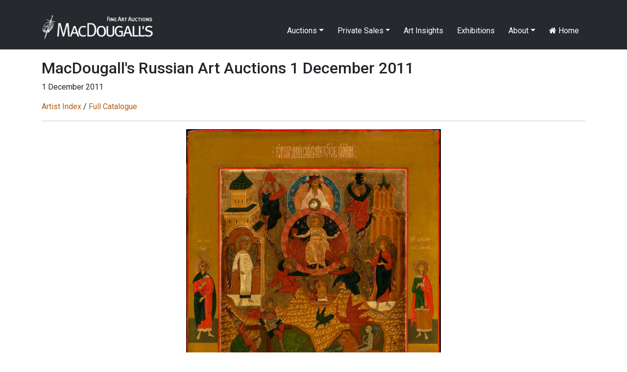

--- FILE ---
content_type: text/html; charset=UTF-8
request_url: https://macdougallauction.com/en/catalogue/view?id=5949
body_size: 3619
content:
<!DOCTYPE html>
<html lang="en">
<head>
    <meta charset="UTF-8">
    <meta http-equiv="X-UA-Compatible" content="IE=edge">
    <meta name="author" content="Max Crossan - (max -at- crossan.com)">
    <meta name="uptime-string" content="81194994527593920012">
    <meta name="viewport" content="width=device-width, initial-scale=1">
        <title>THE ONLY BEGOTTEN SON WITH TWO BORDER SAINTS, THE MARTYRS UAR AND PANTELEIMON - MOSCOW, OLD BELIEVERS&#039; WORKSHOP, END OF THE 19TH CENTURY</title>
        <meta name="description" content="36 by 31 cm.  6,000-9,000 GBP">
<meta name="csrf-param" content="csrf-frontend">
<meta name="csrf-token" content="PXaJgasviDAUPMJwCXXVKeMACVMabQzbxKAxN-Y43cUPQN3L3Hu4Umx09Al-AKRt02dbMS5bToOLjUZ4v1eVqg==">

<link href="/assets/ddc7c968/css/bootstrap.css" rel="stylesheet">
<link href="/css/macdougall.css?v=5" rel="stylesheet">
<link href="/css/toastr.css" rel="stylesheet">
<link href="//cdnjs.cloudflare.com/ajax/libs/font-awesome/4.7.0/css/font-awesome.css" rel="stylesheet">
<link href="https://fonts.googleapis.com/css2?family=Roboto:ital,wght@0,100;0,300;0,400;0,500;0,700;0,900;1,100;1,300;1,400;1,500;1,700;1,900&amp;display=swap" rel="stylesheet">
<link href="/assets/3290d1f2/css/dropdown.min.css" rel="stylesheet">
<script src="/assets/aebbb7a1/jquery.js"></script>
<script src="/assets/1c33a718/yii.js"></script>
<script src="https://cdnjs.cloudflare.com/ajax/libs/toastr.js/2.1.4/toastr.min.js"></script>
<script src="https://code.jquery.com/ui/1.12.1/jquery-ui.js"></script>
<script src="/js/custom.js"></script></head>
<body>

<div id="language-select">
    </div>
<div class="wrap">
    <nav id="w0" class="navbar navbar-expand-lg navbar-dark fixed-top bg-dark">
<div class="container">
<a class="navbar-brand" href="/"><img src="/img/logo.jpg" alt="MacDougall&#039;s Auction" style="height:51px; margin-top:-15px"></a>
<button type="button" class="navbar-toggler" data-toggle="collapse" data-target="#w0-collapse" aria-controls="w0-collapse" aria-expanded="false" aria-label="Toggle navigation"><span class="navbar-toggler-icon"></span></button>
<div id="w0-collapse" class="collapse navbar-collapse">
<ul id="w1" class="navbar-nav ml-auto nav"><li class="dropdown nav-item"><a class="dropdown-toggle nav-link" href="/en/catalogue/#" data-toggle="dropdown">Auctions</a><div id="w2" class="dropdown-menu"><a class="dropdown-item" href="/en/auction/highlights">Auction Highlights</a>
<a class="dropdown-item" href="/en/exhibitions/index">Exhibitions</a>
<a class="dropdown-item" href="/en/site/catalogues">Catalogues</a>
<a class="dropdown-item" href="/en/site/bidding">Bidding</a>
<div class="dropdown" aria-expanded="false">
<a class="dropdown-item dropdown-toggle" href="/en/catalogue/#" data-toggle="dropdown" aria-haspopup="true" aria-expanded="false" role="button">Past Catalogues</a>
<div id="w3" class="dropdown-submenu dropdown-menu"><a class="dropdown-item" href="/en/catalogue/67">November 2025</a>
<a class="dropdown-item" href="/en/catalogue/64">April 2025</a>
<a class="dropdown-item" href="/en/catalogue/61">December 2024</a>
<a class="dropdown-item" href="/en/catalogue/58">June 2024</a>
<a class="dropdown-item" href="/en/catalogue/56">April 2024</a>
<a class="dropdown-item" href="/en/catalogue/53">December 2023</a>
<a class="dropdown-item" href="/en/catalogue/52">June 2023</a>
<a class="dropdown-item" href="/en/catalogue/50">March 2023</a>
<a class="dropdown-item" href="/en/catalogue/43">December 2021</a>
<a class="dropdown-item" href="/en/catalogue/42">October 2021</a>
<a class="dropdown-item" href="/en/catalogue/40">June 2021</a>
<a class="dropdown-item" href="/en/catalogue/38">October 2020</a>
<a class="dropdown-item" href="/en/catalogue/35">May 2020</a>
<a class="dropdown-item" href="/en/catalogue/34">November 2019</a>
<a class="dropdown-item" href="/en/catalogue/33">June 2019</a>
<a class="dropdown-item" href="/en/catalogue/32">November 2018</a>
<a class="dropdown-item" href="/en/catalogue/31">June 2018</a>
<a class="dropdown-item" href="/en/catalogue/30">November 2017</a>
<a class="dropdown-item" href="/en/catalogue/29">June 2017</a>
<a class="dropdown-item" href="/en/catalogue/28">November 2016</a>
<a class="dropdown-item" href="/en/catalogue/27">June 2016</a>
<a class="dropdown-item" href="/en/catalogue/26">May 2016</a>
<a class="dropdown-item" href="/en/catalogue/25">December 2015</a>
<a class="dropdown-item" href="/en/catalogue/24">October 2015</a>
<a class="dropdown-item" href="/en/catalogue/23">June 2015</a>
<a class="dropdown-item" href="/en/catalogue/22">March 2015</a>
<a class="dropdown-item" href="/en/catalogue/21">November 2014</a>
<a class="dropdown-item" href="/en/catalogue/20">June 2014</a>
<a class="dropdown-item" href="/en/catalogue/19">November 2013</a>
<a class="dropdown-item" href="/en/catalogue/18">June 2013</a>
<a class="dropdown-item" href="/en/catalogue/17">November 2012</a>
<a class="dropdown-item" href="/en/catalogue/16">May 2012</a>
<a class="dropdown-item" href="/en/catalogue/15">December 2011</a>
<a class="dropdown-item" href="/en/catalogue/14">June 2011</a>
<a class="dropdown-item" href="/en/catalogue/13">December 2010</a>
<a class="dropdown-item" href="/en/catalogue/12">June 2010</a>
<a class="dropdown-item" href="/en/catalogue/11">December 2009</a>
<a class="dropdown-item" href="/en/catalogue/10">June 2009</a>
<a class="dropdown-item" href="/en/catalogue/9">November 2008</a>
<a class="dropdown-item" href="/en/catalogue/8">June 2008</a>
<a class="dropdown-item" href="/en/catalogue/7">November 2007</a>
<a class="dropdown-item" href="/en/catalogue/6">June 2007</a>
<a class="dropdown-item" href="/en/catalogue/5">November 2006</a>
<a class="dropdown-item" href="/en/catalogue/4">May 2006</a>
<a class="dropdown-item" href="/en/catalogue/3">November 2005</a>
<a class="dropdown-item" href="/en/catalogue/2">May 2005</a>
<a class="dropdown-item" href="/en/catalogue/1">November 2004</a></div>
</div>
<a class="dropdown-item" href="/en/site/results">Past Auction Results</a></div></li>
<li class="dropdown nav-item"><a class="dropdown-toggle nav-link" href="/en/catalogue/#" data-toggle="dropdown">Private Sales</a><div id="w4" class="dropdown-menu"><a class="dropdown-item" href="/en/gallery/highlights">Gallery Highlights</a>
<a class="dropdown-item" href="/en/catalogue/36">Gallery Catalogue</a>
<a class="dropdown-item" href="/en/site/link/10">Gallery Terms and Conditions</a></div></li>
<li class="nav-item"><a class="nav-link" href="/en/videos/index">Art Insights</a></li>
<li class="nav-item"><a class="nav-link" href="/en/exhibitions/index">Exhibitions</a></li>
<li class="dropdown nav-item"><a class="dropdown-toggle nav-link" href="/en/catalogue/#" data-toggle="dropdown">About</a><div id="w5" class="dropdown-menu"><a class="dropdown-item" href="/en/site/about">About MacDougall's</a>
<a class="dropdown-item" href="/en/site/departments">Departments</a>
<a class="dropdown-item" href="/en/site/contact">Contacts and Maps</a>
<a class="dropdown-item" href="/en/site/consignments">Consignments and Valuations</a>
<a class="dropdown-item" href="/uploads/documents/5f5599b3ee001.pdf">Privacy Policy</a>
<a class="dropdown-item" href="/en/press/index">Press Coverage</a>
<a class="dropdown-item" href="/en/site/employment">Employment Opportunities</a>
<a class="dropdown-item" href="/en/site/mailing-list">Mailing List</a></div></li>
<li class="nav-item"><a class="nav-link" href="/en/site/index"><i class="fa fa-home"></i> Home</a></li></ul></div>
</div>
</nav>
    <div class="container">
                        
<div class="asset-view">

    <h2>MacDougall&#039;s Russian Art Auctions 1 December 2011</h2>
            <p>1 December 2011</p>
    
    <p>
        <a href="/en/artist/index?catalogueID=15">Artist Index</a>        /
        <a href="/en/catalogue/15">Full Catalogue</a>            </p>

    <hr>



    <div class="text-center mt-3 mb-1">
        <img id="image-mag" src="/image/asset/large/5f31f34ee475e.jpg" alt="MOSCOW, OLD BELIEVERS&#039; WORKSHOP, END OF THE 19TH CENTURY" class="img-fluid" data-magnify-src="/image/asset/large/5f31f34ee475e.jpg" style="max-height: 600px">
    </div>

    <div class="row">
        <div class="col-12">
                            <a href="/en/catalogue/view?id=5948" class="btn btn-default btn-sm pull-left"><< Previous</a>
                                        <a href="/en/catalogue/view?id=5950" class="btn btn-default btn-sm pull-right">Next >></a>
                    </div>
    </div>

    <h3 class="mt-5">
                                    517.
                            THE ONLY BEGOTTEN SON WITH TWO BORDER SAINTS, THE MARTYRS UAR AND PANTELEIMON                    </h3>

    <p class="mt-3">
        
        <i>MOSCOW, OLD BELIEVERS' WORKSHOP, END OF THE 19TH CENTURY</i>                 <br><br>
        36 by 31 cm.<br>
        <b>6,000-9,000 GBP</b>
    </p>

    
    
    
    <div class="row">
                                                                        </div>


    <div class="p-5"></div>

    <hr>

    <p>
        <strong>Notes on symbols:</strong><br>
* Indicates 5% Import Duty Charge applies.<br>
Ω Indicates 20% Import Duty Charge applies.<br>
§ Indicates Artist's Resale Right applies.<br>
† Indicates Standard VAT scheme applies, and the rate of 20% VAT will be charged on both hammer price and premium.    </p>


</div>
<link href="/css/magnify.css" rel="stylesheet">
<script src="/js/jquery.magnify.js"></script>
<script>
    $(document).ready(function() {
                                    var img = new Image();
                img.src = "/image/asset/large/5f31f34ee475e.jpg";
                var maxSize = 2000;

                img.onload = function() {
                    var heightRestriction = maxSize;
                    var modifier = heightRestriction / this.height;
                    var widthRestriction = this.width * modifier;
                    if(this.width > this.height) {
                        widthRestriction = maxSize;
                        modifier = widthRestriction / this.width;
                        heightRestriction = this.height * modifier;
                    }
                    $("#image-mag").magnify({
                        magnifiedWidth: widthRestriction,
                        magnifiedHeight: heightRestriction
                    });
                }
                                                                                    });

</script>    </div>
</div>

<footer class="footer pt-5 pb-5 mb-3">
    <div class="container">
        <div class="row">
            <div class="col-md-10">
                © 2025 MacDougall Arts Ltd. 78 Pall Mall, London SW1Y 5ES +44-20-7389-8160 <a href="/cdn-cgi/l/email-protection#8ae3e4ece5cae7ebe9eee5ffedebe6e6ebffe9fee3e5e4a4e9e5e7"><span class="__cf_email__" data-cfemail="224b4c444d624f4341464d5745434e4e435741564b4d4c0c414d4f">[email&#160;protected]</span></a>
<br><a href="/en/site/mailing-list">Subscribe to Newsletter</a>            </div>
            <div class="col-md-2 text-right">
                <a target="_blank" href="https://www.facebook.com/MacDougallsFineArtAuctions" style="color: black"><i class="fa fa-facebook-square fa-2x"></i></a>
                <a target="_blank" href="https://www.instagram.com/macdougallsauction/" style="color: black"><i class="fa fa-instagram fa-2x ml-2"></i></a>
            </div>
        </div>
    </div>
</footer>


<!-- Modal -->
<div class="modal fade" id="cmsModal" tabindex="-1" role="dialog" aria-labelledby="exampleModalCenterTitle" aria-hidden="true">
    <div class="modal-dialog modal-dialog-centered modal-lg" role="document">
        <div class="modal-content">
            <div class="modal-header">
                <h5 class="modal-title" id="exampleModalLongTitle"></h5>
                <button type="button" class="close" data-dismiss="modal" aria-label="Close">
                    <span aria-hidden="true">&times;</span>
                </button>
            </div>
            <div id="cmsModalBody" class="modal-body"></div>
        </div>
    </div>
</div>


<script data-cfasync="false" src="/cdn-cgi/scripts/5c5dd728/cloudflare-static/email-decode.min.js"></script><script src="/assets/ddc7c968/js/bootstrap.bundle.js"></script>
<script src="/assets/3290d1f2/js/dropdown.min.js"></script><script>
    // Test by adding #test-bu to URL
    var $buoop = {required:{e:-4,f:-3,o:-3,s:-1,c:-3},insecure:true,style:"corner",api:2020.09 };
    function $buo_f(){
        var e = document.createElement("script");
        e.src = "//browser-update.org/update.min.js";
        document.body.appendChild(e);
    };
    try {document.addEventListener("DOMContentLoaded", $buo_f,false)}
    catch(e){window.attachEvent("onload", $buo_f)}

    
    $('#seo').click(function(){
        $( '#cmsModalBody' ).html('Loading...').load( '/admin/seo/quick_update?path=catalogue%2Fview' );
        $('#cmsModal').modal('show');
    });
</script>

<script defer src="https://static.cloudflareinsights.com/beacon.min.js/vcd15cbe7772f49c399c6a5babf22c1241717689176015" integrity="sha512-ZpsOmlRQV6y907TI0dKBHq9Md29nnaEIPlkf84rnaERnq6zvWvPUqr2ft8M1aS28oN72PdrCzSjY4U6VaAw1EQ==" data-cf-beacon='{"version":"2024.11.0","token":"fdaff1e4fed74539bafbdbc458dae18a","r":1,"server_timing":{"name":{"cfCacheStatus":true,"cfEdge":true,"cfExtPri":true,"cfL4":true,"cfOrigin":true,"cfSpeedBrain":true},"location_startswith":null}}' crossorigin="anonymous"></script>
</body>
<style>
    .buorg {font-size:12px}
</style>
</html>
